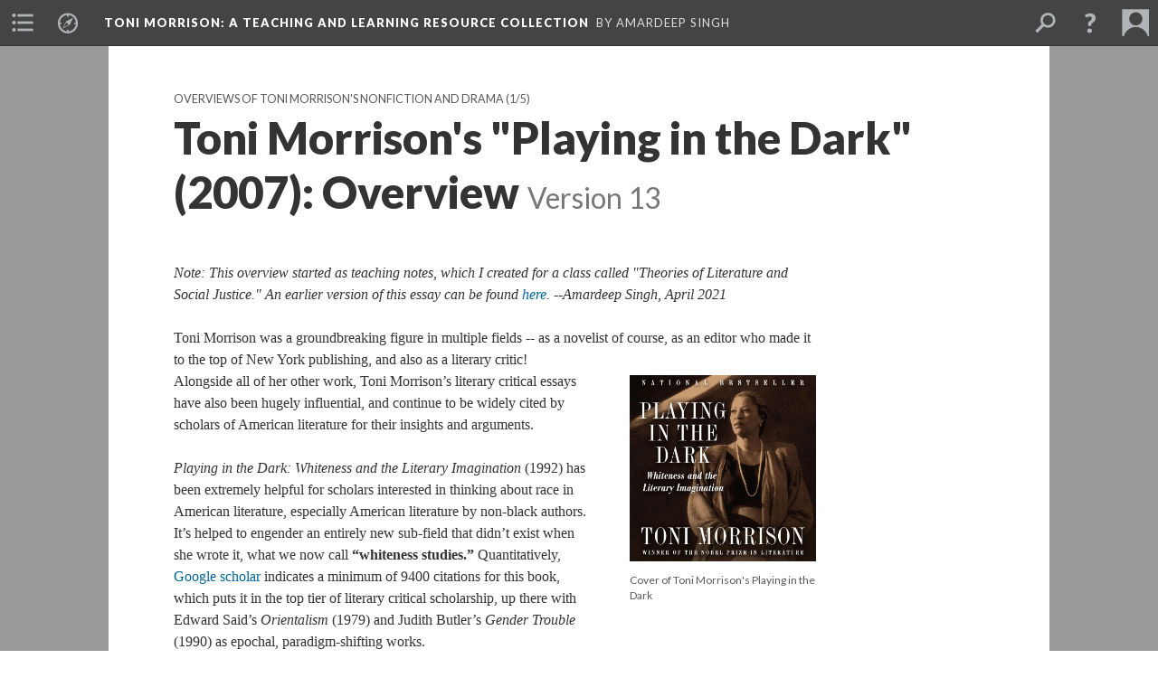

--- FILE ---
content_type: text/html; charset=UTF-8
request_url: https://scalar.lehigh.edu/toni-morrison/toni-morrisons-playing-in-the-dark-a-detailed-overview.13
body_size: 15631
content:
<?xml version="1.0" encoding="UTF-8"?>
<!DOCTYPE html>
<html xml:lang="en" lang="en"
	xmlns:rdf="http://www.w3.org/1999/02/22-rdf-syntax-ns#"
	xmlns:rdfs="http://www.w3.org/2000/01/rdf-schema#"
	xmlns:dc="http://purl.org/dc/elements/1.1/"
	xmlns:dcterms="http://purl.org/dc/terms/"
	xmlns:ctag="http://commontag.org/ns#"
	xmlns:art="http://simile.mit.edu/2003/10/ontologies/artstor#"
	xmlns:sioc="http://rdfs.org/sioc/ns#"
	xmlns:sioctypes="http://rdfs.org/sioc/types#"
	xmlns:foaf="http://xmlns.com/foaf/0.1/"
	xmlns:owl="http://www.w3.org/2002/07/owl#"
	xmlns:ov="http://open.vocab.org/terms/"
	xmlns:oac="http://www.openannotation.org/ns/"
	xmlns:scalar="http://scalar.usc.edu/2012/01/scalar-ns#"
	xmlns:shoah="http://tempuri.org/"
	xmlns:prov="http://www.w3.org/ns/prov#"
	xmlns:exif="http://ns.adobe.com/exif/1.0/"
	xmlns:iptc="http://ns.exiftool.ca/IPTC/IPTC/1.0/"
	xmlns:bibo="http://purl.org/ontology/bibo/"
	xmlns:id3="http://id3.org/id3v2.4.0#"
	xmlns:gpano="http://ns.google.com/photos/1.0/panorama/"
>
<head>
<title>Toni Morrison's "Playing in the Dark" (2007): Overview</title>
<base href="https://scalar.lehigh.edu/toni-morrison/toni-morrisons-playing-in-the-dark-a-detailed-overview.13" />
<meta name="description" content="" />
<meta name="viewport" content="initial-scale=1, maximum-scale=1" />
<meta http-equiv="Content-Type" content="text/html; charset=UTF-8" />
<meta property="og:title" content="Toni Morrison: Toni Morrison&#039;s &quot;Playing in the Dark&quot; (2007): Overview" />
<meta property="og:site_name" content="Toni Morrison: A Teaching and Learning Resource Collection" />
<meta property="og:url" content="https://scalar.lehigh.edu/toni-morrison/toni-morrisons-playing-in-the-dark-a-detailed-overview" />
<meta property="og:description" content="Note: This overview started as teaching notes, which I created for a class called &amp;quot;Theories of Literature and Social Justice.&amp;quot; An earlier version of this essay can be found here. --Amardeep Singh, April 2021Toni ..." />
<meta property="og:image" content="https://scalar.lehigh.edu/toni-morrison/media/Playing%20in%20the%20dark.jpeg" />
<meta property="og:type" content="article" />
<link rel="canonical" href="https://scalar.lehigh.edu/toni-morrison/toni-morrisons-playing-in-the-dark-a-detailed-overview" />
<link rel="shortcut icon" href="https://scalar.lehigh.edu/system/application/views/arbors/html5_RDFa/favicon_16.gif" />
<link rel="apple-touch-icon" href="https://scalar.lehigh.edu/system/application/views/arbors/html5_RDFa/favicon_114.jpg" />
<link id="urn" rel="scalar:urn" href="urn:scalar:version:27061" />
<link id="view" href="plain" />
<link id="default_view" href="plain" />
<link id="primary_role" rel="scalar:primary_role" href="http://scalar.usc.edu/2012/01/scalar-ns#Composite" />
<link id="scalar_version" href="2.6.9
" />
<link id="book_id" href="203" />
<link id="parent" href="https://scalar.lehigh.edu/toni-morrison/" />
<link id="approot" href="https://scalar.lehigh.edu/system/application/" />
<link id="flowplayer_key" href="" />
<link id="soundcloud_id" href="" />
<link id="recaptcha2_site_key" href="6LfCABATAAAAAOsRajTRKynubzeWeb8Q_xyWgaEM" />
<link id="recaptcha_public_key" href="" />
<link id="google_maps_key" href="AIzaSyBu3q-qkMRJk0J3pRdmC6S8fQPvDhE5TxU" />
<link id="harvard_art_museums_key" href="" />
<link id="CI_elapsed_time" href="0.3576" />
<link type="text/css" rel="stylesheet" href="https://scalar.lehigh.edu/system/application/views/melons/cantaloupe/css/reset.css" />
<link type="text/css" rel="stylesheet" href="https://scalar.lehigh.edu/system/application/views/melons/cantaloupe/css/bootstrap.min.css" />
<link type="text/css" rel="stylesheet" href="https://scalar.lehigh.edu/system/application/views/melons/cantaloupe/css/bootstrap-accessibility.css" />
<link type="text/css" rel="stylesheet" href="https://scalar.lehigh.edu/system/application/views/melons/cantaloupe/../../widgets/mediaelement/css/annotorious.css" />
<link type="text/css" rel="stylesheet" href="https://scalar.lehigh.edu/system/application/views/melons/cantaloupe/../../widgets/mediaelement/mediaelement.css" />
<link type="text/css" rel="stylesheet" href="https://scalar.lehigh.edu/system/application/views/melons/cantaloupe/css/common.css" />
<link type="text/css" rel="stylesheet" href="https://scalar.lehigh.edu/system/application/views/melons/cantaloupe/css/scalarvis.css" />
<link type="text/css" rel="stylesheet" href="https://scalar.lehigh.edu/system/application/views/melons/cantaloupe/css/header.css" />
<link type="text/css" rel="stylesheet" href="https://scalar.lehigh.edu/system/application/views/melons/cantaloupe/css/widgets.css" />
<link type="text/css" rel="stylesheet" href="https://scalar.lehigh.edu/system/application/views/melons/cantaloupe/css/responsive.css" />
<link type="text/css" rel="stylesheet" href="https://scalar.lehigh.edu/system/application/views/melons/cantaloupe/css/timeline.css" />
<link type="text/css" rel="stylesheet" href="https://scalar.lehigh.edu/system/application/views/melons/cantaloupe/css/timeline.theme.scalar.css" />
<link type="text/css" rel="stylesheet" href="https://scalar.lehigh.edu/system/application/views/melons/cantaloupe/css/screen_print.css" media="screen,print" />
<script type="text/javascript" src="https://scalar.lehigh.edu/system/application/views/arbors/html5_RDFa/js/jquery-3.4.1.min.js"></script>
<script type="text/javascript" src="https://www.google.com/recaptcha/api.js?render=explicit"></script>
<script type="text/javascript" src="https://scalar.lehigh.edu/system/application/views/melons/cantaloupe/js/bootstrap.min.js"></script>
<script type="text/javascript" src="https://scalar.lehigh.edu/system/application/views/melons/cantaloupe/js/jquery.bootstrap-modal.js"></script>
<script type="text/javascript" src="https://scalar.lehigh.edu/system/application/views/melons/cantaloupe/js/jquery.bootstrap-accessibility.js"></script>
<script type="text/javascript" src="https://scalar.lehigh.edu/system/application/views/melons/cantaloupe/js/main.js"></script>
<script type="text/javascript" src="https://scalar.lehigh.edu/system/application/views/melons/cantaloupe/js/jquery.dotdotdot.js"></script>
<script type="text/javascript" src="https://scalar.lehigh.edu/system/application/views/melons/cantaloupe/js/jquery.scrollTo.min.js"></script>
<script type="text/javascript" src="https://scalar.lehigh.edu/system/application/views/melons/cantaloupe/js/scalarheader.jquery.js"></script>
<script type="text/javascript" src="https://scalar.lehigh.edu/system/application/views/melons/cantaloupe/js/scalarpage.jquery.js"></script>
<script type="text/javascript" src="https://scalar.lehigh.edu/system/application/views/melons/cantaloupe/js/scalarmedia.jquery.js"></script>
<script type="text/javascript" src="https://scalar.lehigh.edu/system/application/views/melons/cantaloupe/js/scalarmediadetails.jquery.js"></script>
<script type="text/javascript" src="https://scalar.lehigh.edu/system/application/views/melons/cantaloupe/js/scalarindex.jquery.js"></script>
<script type="text/javascript" src="https://scalar.lehigh.edu/system/application/views/melons/cantaloupe/js/scalarhelp.jquery.js"></script>
<script type="text/javascript" src="https://scalar.lehigh.edu/system/application/views/melons/cantaloupe/js/scalarcomments.jquery.js"></script>
<script type="text/javascript" src="https://scalar.lehigh.edu/system/application/views/melons/cantaloupe/js/scalarsearch.jquery.js"></script>
<script type="text/javascript" src="https://scalar.lehigh.edu/system/application/views/melons/cantaloupe/js/scalarvisualizations.jquery.js"></script>
<script type="text/javascript" src="https://scalar.lehigh.edu/system/application/views/melons/cantaloupe/js/scalarstructuredgallery.jquery.js"></script>
<script type="text/javascript" src="https://scalar.lehigh.edu/system/application/views/melons/cantaloupe/js/scalarwidgets.jquery.js"></script>
<script type="text/javascript" src="https://scalar.lehigh.edu/system/application/views/melons/cantaloupe/js/scalarlenses.jquery.js"></script>
<script type="text/javascript" src="https://scalar.lehigh.edu/system/application/views/melons/cantaloupe/js/jquery.tabbing.js"></script>
<script>
$.getScript("https://www.googletagmanager.com/gtag/js?id=G-YSBF5Y4NDC", function() {
  window.dataLayer = window.dataLayer || [];
  function gtag(){dataLayer.push(arguments);}
  gtag('js', new Date());
  gtag('config', 'G-YSBF5Y4NDC');
});

</script>
</head>
<body class="primary_role_composite">

<article role="main">
	<header>
		<noscript><div class="error notice-js-required"><p>This site requires Javascript to be turned on. Please <a href="http://www.btny.purdue.edu/enablejavascript.html">enable Javascript</a> and reload the page.</p></div></noscript>
		<!-- Book -->
		<span resource="https://scalar.lehigh.edu/toni-morrison" typeof="scalar:Book">
			<span property="dcterms:title" content="Toni Morrison"><a id="book-title" href="https://scalar.lehigh.edu/toni-morrison/index">Toni Morrison<span class="subtitle">: A Teaching and Learning Resource Collection</span></a></span>
			<a class="metadata" tabindex="-1" inert rel="dcterms:hasPart" href="https://scalar.lehigh.edu/toni-morrison/toni-morrisons-playing-in-the-dark-a-detailed-overview"></a>
			<a class="metadata" tabindex="-1" inert rel="dcterms:tableOfContents" href="https://scalar.lehigh.edu/toni-morrison/toc"></a>
			<a class="metadata" tabindex="-1" inert rel="sioc:has_owner" href="https://scalar.lehigh.edu/toni-morrison/users/48#index=0&role=author&listed=1"></a>
		</span>
		<span inert resource="https://scalar.lehigh.edu/toni-morrison/toc" typeof="scalar:Page">
			<span class="metadata" property="dcterms:title">Main Menu</span>
			<a class="metadata" tabindex="-1" rel="dcterms:references" href="https://scalar.lehigh.edu/toni-morrison/overviews-of-toni-morrisons-fiction#index=1"></a>
			<a class="metadata" tabindex="-1" rel="dcterms:references" href="https://scalar.lehigh.edu/toni-morrison/overviews-of-toni-morrisons-nonfiction-and-drama#index=2"></a>
			<a class="metadata" tabindex="-1" rel="dcterms:references" href="https://scalar.lehigh.edu/toni-morrison/reception-histories#index=3"></a>
			<a class="metadata" tabindex="-1" rel="dcterms:references" href="https://scalar.lehigh.edu/toni-morrison/toni-morrison-critical-overviews#index=4"></a>
			<a class="metadata" tabindex="-1" rel="dcterms:references" href="https://scalar.lehigh.edu/toni-morrison/toni-morrison-biographical-note#index=5"></a>
			<a class="metadata" tabindex="-1" rel="dcterms:references" href="https://scalar.lehigh.edu/toni-morrison/morrison-and-oprahs-book-club-an-introduction#index=6"></a>
			<a class="metadata" tabindex="-1" rel="dcterms:references" href="https://scalar.lehigh.edu/toni-morrison/maps-and-data#index=7"></a>
		</span>
		<span inert resource="https://scalar.lehigh.edu/toni-morrison/overviews-of-toni-morrisons-fiction" typeof="scalar:Composite">
			<a class="metadata" tabindex="-1" rel="dcterms:hasVersion" href="https://scalar.lehigh.edu/toni-morrison/overviews-of-toni-morrisons-fiction.7"></a>
			<a class="metadata" tabindex="-1" rel="dcterms:isPartOf" href="https://scalar.lehigh.edu/toni-morrison"></a>
		</span>
		<span inert resource="https://scalar.lehigh.edu/toni-morrison/overviews-of-toni-morrisons-fiction.7" typeof="scalar:Version">
			<span class="metadata" property="dcterms:title">Overviews of Toni Morrison's Fiction</span>
			<span class="metadata" property="dcterms:description">Overviews of Toni Morrison's Eleven published novels</span>
			<a class="metadata" tabindex="-1" rel="dcterms:isVersionOf" href="https://scalar.lehigh.edu/toni-morrison/overviews-of-toni-morrisons-fiction"></a>
		</span>
		<span inert resource="https://scalar.lehigh.edu/toni-morrison/overviews-of-toni-morrisons-nonfiction-and-drama" typeof="scalar:Composite">
			<a class="metadata" tabindex="-1" rel="dcterms:hasVersion" href="https://scalar.lehigh.edu/toni-morrison/overviews-of-toni-morrisons-nonfiction-and-drama.6"></a>
			<a class="metadata" tabindex="-1" rel="dcterms:isPartOf" href="https://scalar.lehigh.edu/toni-morrison"></a>
		</span>
		<span inert resource="https://scalar.lehigh.edu/toni-morrison/overviews-of-toni-morrisons-nonfiction-and-drama.6" typeof="scalar:Version">
			<span class="metadata" property="dcterms:title">Overviews of Toni Morrison's Nonfiction and Drama</span>
			<span class="metadata" property="dcterms:description"></span>
			<a class="metadata" tabindex="-1" rel="dcterms:isVersionOf" href="https://scalar.lehigh.edu/toni-morrison/overviews-of-toni-morrisons-nonfiction-and-drama"></a>
		</span>
		<span inert resource="https://scalar.lehigh.edu/toni-morrison/reception-histories" typeof="scalar:Composite">
			<a class="metadata" tabindex="-1" rel="dcterms:hasVersion" href="https://scalar.lehigh.edu/toni-morrison/reception-histories.5"></a>
			<a class="metadata" tabindex="-1" rel="dcterms:isPartOf" href="https://scalar.lehigh.edu/toni-morrison"></a>
		</span>
		<span inert resource="https://scalar.lehigh.edu/toni-morrison/reception-histories.5" typeof="scalar:Version">
			<span class="metadata" property="dcterms:title">Reception Histories</span>
			<span class="metadata" property="dcterms:description">Reception Histories: Toni Morrison's fiction</span>
			<a class="metadata" tabindex="-1" rel="dcterms:isVersionOf" href="https://scalar.lehigh.edu/toni-morrison/reception-histories"></a>
		</span>
		<span inert resource="https://scalar.lehigh.edu/toni-morrison/toni-morrison-critical-overviews" typeof="scalar:Composite">
			<a class="metadata" tabindex="-1" rel="dcterms:hasVersion" href="https://scalar.lehigh.edu/toni-morrison/toni-morrison-critical-overviews.9"></a>
			<a class="metadata" tabindex="-1" rel="dcterms:isPartOf" href="https://scalar.lehigh.edu/toni-morrison"></a>
		</span>
		<span inert resource="https://scalar.lehigh.edu/toni-morrison/toni-morrison-critical-overviews.9" typeof="scalar:Version">
			<span class="metadata" property="dcterms:title">Toni Morrison: Critical Overviews</span>
			<span class="metadata" property="dcterms:description"></span>
			<a class="metadata" tabindex="-1" rel="dcterms:isVersionOf" href="https://scalar.lehigh.edu/toni-morrison/toni-morrison-critical-overviews"></a>
		</span>
		<span inert resource="https://scalar.lehigh.edu/toni-morrison/toni-morrison-biographical-note" typeof="scalar:Composite">
			<a class="metadata" tabindex="-1" rel="dcterms:hasVersion" href="https://scalar.lehigh.edu/toni-morrison/toni-morrison-biographical-note.20"></a>
			<a class="metadata" tabindex="-1" rel="dcterms:isPartOf" href="https://scalar.lehigh.edu/toni-morrison"></a>
		</span>
		<span inert resource="https://scalar.lehigh.edu/toni-morrison/toni-morrison-biographical-note.20" typeof="scalar:Version">
			<span class="metadata" property="dcterms:title">Toni Morrison: Biographical Note</span>
			<span class="metadata" property="dcterms:description">Biographical Overview of Toni Morrison's Life and Career</span>
			<a class="metadata" tabindex="-1" rel="dcterms:isVersionOf" href="https://scalar.lehigh.edu/toni-morrison/toni-morrison-biographical-note"></a>
		</span>
		<span inert resource="https://scalar.lehigh.edu/toni-morrison/morrison-and-oprahs-book-club-an-introduction" typeof="scalar:Composite">
			<a class="metadata" tabindex="-1" rel="dcterms:hasVersion" href="https://scalar.lehigh.edu/toni-morrison/morrison-and-oprahs-book-club-an-introduction.5"></a>
			<a class="metadata" tabindex="-1" rel="dcterms:isPartOf" href="https://scalar.lehigh.edu/toni-morrison"></a>
		</span>
		<span inert resource="https://scalar.lehigh.edu/toni-morrison/morrison-and-oprahs-book-club-an-introduction.5" typeof="scalar:Version">
			<span class="metadata" property="dcterms:title">Who Gets to be the 'Great American Writer'? Toni Morrison and Oprah's Book Club</span>
			<span class="metadata" property="dcterms:description"></span>
			<a class="metadata" tabindex="-1" rel="dcterms:isVersionOf" href="https://scalar.lehigh.edu/toni-morrison/morrison-and-oprahs-book-club-an-introduction"></a>
		</span>
		<span inert resource="https://scalar.lehigh.edu/toni-morrison/maps-and-data" typeof="scalar:Composite">
			<a class="metadata" tabindex="-1" rel="dcterms:hasVersion" href="https://scalar.lehigh.edu/toni-morrison/maps-and-data.7"></a>
			<a class="metadata" tabindex="-1" rel="dcterms:isPartOf" href="https://scalar.lehigh.edu/toni-morrison"></a>
		</span>
		<span inert resource="https://scalar.lehigh.edu/toni-morrison/maps-and-data.7" typeof="scalar:Version">
			<span class="metadata" property="dcterms:title">Maps and Data</span>
			<span class="metadata" property="dcterms:description">A Path Pointing to Maps and Data Related to Toni Morrison's Writings</span>
			<a class="metadata" tabindex="-1" rel="dcterms:isVersionOf" href="https://scalar.lehigh.edu/toni-morrison/maps-and-data"></a>
		</span>
		<span resource="https://scalar.lehigh.edu/toni-morrison/users/48" typeof="foaf:Person">
			<span class="metadata" aria-hidden="true" property="foaf:name">Amardeep Singh</span>
			<a class="metadata" tabindex="-1" aria-hidden="true" rel="foaf:homepage" href="http://www.electrostani.com"></a>
			<span class="metadata" aria-hidden="true" property="foaf:mbox_sha1sum">c185e79df2fca428277052b90841c4aba30044e1</span>
		</span>
		<!-- Page -->
		<h1 property="dcterms:title">Toni Morrison's "Playing in the Dark" (2007): Overview</h1>
		<span resource="https://scalar.lehigh.edu/toni-morrison/toni-morrisons-playing-in-the-dark-a-detailed-overview" typeof="scalar:Composite">
			<a class="metadata" tabindex="-1" inert rel="dcterms:hasVersion" href="https://scalar.lehigh.edu/toni-morrison/toni-morrisons-playing-in-the-dark-a-detailed-overview.13"></a>
			<a class="metadata" tabindex="-1" inert rel="dcterms:isPartOf" href="https://scalar.lehigh.edu/toni-morrison"></a>
			<span class="metadata" aria-hidden="true" property="scalar:isLive">1</span>
			<a class="metadata" tabindex="-1" aria-hidden="true" rel="prov:wasAttributedTo" href="https://scalar.lehigh.edu/toni-morrison/users/48"></a>
			<span class="metadata" aria-hidden="true" property="dcterms:created">2021-04-08T10:03:29+00:00</span>
			<a class="metadata" tabindex="-1" aria-hidden="true" rel="scalar:urn" href="urn:scalar:content:6470"></a>
		</span>
		<span resource="https://scalar.lehigh.edu/toni-morrison/users/48" typeof="foaf:Person">
			<span class="metadata" aria-hidden="true" property="foaf:name">Amardeep Singh</span>
			<a class="metadata" tabindex="-1" aria-hidden="true" rel="foaf:homepage" href="http://www.electrostani.com"></a>
			<span class="metadata" aria-hidden="true" property="foaf:mbox_sha1sum">c185e79df2fca428277052b90841c4aba30044e1</span>
		</span>
		<span class="metadata" inert id="book-id">203</span>
		<a class="metadata" tabindex="-1" inert rel="dcterms:isVersionOf" href="https://scalar.lehigh.edu/toni-morrison/toni-morrisons-playing-in-the-dark-a-detailed-overview"></a>
		<span class="metadata" aria-hidden="true" property="ov:versionnumber">13</span>
		<span class="metadata" aria-hidden="true" property="scalar:defaultView">plain</span>
		<a class="metadata" tabindex="-1" aria-hidden="true" rel="prov:wasAttributedTo" href="https://scalar.lehigh.edu/toni-morrison/users/48"></a>
		<span class="metadata" aria-hidden="true" property="dcterms:created">2022-10-13T10:04:12+00:00</span>
		<a class="metadata" tabindex="-1" aria-hidden="true" rel="scalar:urn" href="urn:scalar:version:27061"></a>
		<span resource="https://scalar.lehigh.edu/toni-morrison/users/48" typeof="foaf:Person">
			<span class="metadata" aria-hidden="true" property="foaf:name">Amardeep Singh</span>
			<a class="metadata" tabindex="-1" aria-hidden="true" rel="foaf:homepage" href="http://www.electrostani.com"></a>
			<span class="metadata" aria-hidden="true" property="foaf:mbox_sha1sum">c185e79df2fca428277052b90841c4aba30044e1</span>
		</span>
	</header>
	<span property="sioc:content"><meta charset="utf-8" /><p dir="ltr"><em>Note: This overview started as teaching notes, which I created for a class called &quot;Theories of Literature and Social Justice.&quot; An earlier version of this essay can be found <a href="http://www.electrostani.com/2018/02/a-dream-of-whiteness-toni-morrisons.html">here</a>. --Amardeep Singh, April 2021</em><br /><br />Toni Morrison was&nbsp;a groundbreaking figure in multiple fields -- as a novelist of course, as&nbsp;an editor who made it to the top of New York publishing, and&nbsp;also as a literary critic! <a data-size="small" data-align="right" data-caption="description" data-annotations="" class="inline wrap" resource="media/playing-in-the-dark-cover" name="scalar-inline-media" href="https://scalar.lehigh.edu/toni-morrison/media/Playing in the dark.jpeg"></a>Alongside all of her other work, Toni Morrison&rsquo;s literary critical essays have also been hugely influential, and continue to be widely cited by scholars of American literature for their insights and arguments.&nbsp;</p><p dir="ltr"><em>Playing in the Dark: Whiteness and the Literary Imagination </em>(1992) has been extremely helpful for scholars interested in thinking about race in American literature, especially American literature by non-black authors. It&rsquo;s helped to engender an entirely new sub-field that didn&rsquo;t exist when she wrote it, what we now call <strong>&ldquo;whiteness studies.&rdquo;</strong> Quantitatively, <a href="https://scholar.google.com/scholar?cites=4761349428453310138&amp;as_sdt=5,39&amp;sciodt=0,39&amp;hl=en">Google scholar</a> indicates a minimum of 9400 citations for this book, which puts it in the top tier of literary critical scholarship, up there with Edward Said&rsquo;s <em>Orientalism </em>(1979) and Judith Butler&rsquo;s <em>Gender Trouble </em>(1990) as epochal, paradigm-shifting works.&nbsp;</p><p dir="ltr">&nbsp;The argument is actually fairly simple. Here it is in my own words: Morrison argues that the figure of Blackness in &quot;mainstream&quot; American literature plays a decisive role in shaping&nbsp;American culture, as described and documented in literary narrative. If what we understand as distinctively American culture is partly about the the invention of a new, individualized man -- the autonomous figure in Emerson and Thoreau&rsquo;s writings -- Morrison wants us to remember that that new man is specifically a white man, defining himself in opposition to non-white others. In her various readings, Morrison sees Blackness manifested first in the presence of individual Black characters, some of whom might seem marginal on first glance, but also in a more generalized &quot;Africanism&quot; that points to the legacy of the transatlantic slave trade and the institutionalized racism that accompanied it and followed it.&nbsp;<br /><br />To put it quite simply, the idealized image of American individualism is an image of <em>whiteness </em>that has been built on the exclusion of <em>blackness</em>.&nbsp;&nbsp;</p><p dir="ltr">For many American literary critics, this was a controversial claim when Morrison made it, in 1992. There has been a powerful resistance to emphasizing the centrality of race or racism in American literary criticism. Earlier generations of literary critics tended to suggest that despite the obvious importance of slavery in American history, the major figures in canonical American literature -- figures like <strong>Hawthorne, Poe, Melville, Whitman, Emerson, Thoreau, Edith Wharton, Wharton, Henry James, T.S. Eliot, Willa Cather</strong> -- seemed to have fairly little interest in race, and rarely mentioned it. Moreover, despite the acknowledged existence of Black people, indigenous Americans, and immigrants, the narratives composed by writers like Poe and Melville have been understood by mainstream literary critics as essentially &quot;raceless&quot; and &quot;universal.&quot; Morrison wants to rebut both of these claims, first by pointing us to a sampling of passages and moments in the works of canonical white authors where race turns out to be very important. And second, the idea that these representations exist outside of race is a power move by the literary establishment for its own ends, by no means something we have to accept as simply and categorically &ldquo;true.&rdquo;&nbsp;</p><p dir="ltr">For Morrison, and for the generations of critics who have worked on these questions since this book was published, white Americanness is not simply a universal. Whiteness is something that can and should be be named and studied. (This admittedly makes some people uncomfortable. <em>But remember: when we talk about whiteness, we are not talking about white individuals, we&rsquo;re talking about whiteness as an analytical category</em>.) Second, whiteness is always, always <em>relational </em>-- which is to say, it is defined in relation to non-white others. This emphasis on relationality isn&rsquo;t likely to be a huge surprise to&nbsp;many people of color; they&rsquo;ve always understood their identities to be defined in relation to a mainstream American identity that is always presumed to be white.&nbsp;</p><p dir="ltr">&nbsp;------------------</p><p dir="ltr">&nbsp;Let&rsquo;s get deeper into the book itself.&nbsp;</p><p dir="ltr">&nbsp;First off, Morrison mentions jazz at the very beginning of the book, with reference to a passage in Marie Cardinal&rsquo;s novel <em>The Words to Say It</em>. There, the music of Louis Armstrong precipitates a psychic crisis in the narrator: &ldquo;Gripped by panic at the idea of dying there in the middle of spasms, stomping feet, and the crowd howling, I ran into the street like someone possessed.&rdquo; Toni Morrison goes on to provide a series of remarkably compelling readings of as she puts it, <em>&ldquo;the way black people ignite critical moments of discovery or change or emphasis in literature not written by them.&rdquo;</em></p><blockquote><p dir="ltr">What Africanism became for, and how it functioned in, the literary imagination is of paramount&nbsp;interest because it may be possible to discover, through a close look at literary &lsquo;blackness,&rsquo; the nature--even the cause--of literary &lsquo;whiteness.&rsquo; (Morrison, 9)</p></blockquote>&nbsp;<p dir="ltr">The kind of reading method Morrison employs in her book is what some critics would call dialectical reading (Edward Said would describe it, using musical terminology as &ldquo;contrapuntal.&rdquo;) <em>She sees Whiteness and Blackness as intertwined, as producing each other, in American life</em><strong>.</strong> Whiteness is a dominant, but it depends upon its subordinate to give it shape, even though it also aims to relegate its other to a position of marginality and partial erasure. Sometimes the marginalization is direct and obvious (as she shows happening in Hemingway&rsquo;s <em>To Have and Have Not</em>: the Black character on the boat to whom Hemingway refuses to grant agency). At other times, the connection is more associative -- requiring the critic to fill in gaps left by authors whose failure to grant full subjectivity to their Black characters is symptomatic (a great example of this more associative reading method might be with Morrison&rsquo;s account of Willa Cather&rsquo;s <em>Sapphira and the Slave Girl</em>).</p><p dir="ltr">&nbsp;Later in the Preface, she writes:&nbsp;</p><blockquote><p dir="ltr">The principal reason these matters loom large for me is that I do not have quite the same access to these traditionally useful constructs of blackness. Neither blackness nor &lsquo;people of color&rsquo; stimulates in me notions of excessive, limitless love, anarchy, or routine dread. I cannot rely on these metaphorical shortcuts because I am a black writer struggling with and through a language that can powerfully evoke and enforce hidden signs of racial superiority, cultural hegemony, and dismissive &lsquo;othering&rsquo; of people and language which are by no means marginal or already and completely known and knowable in my work. My vulnerability would lie in romanticizing blackness rather than demonizing it; vilifying whiteness rather than reifying it. The kind of work I have always wanted to do requires me to learn how to maneuver ways to free up the language from its sometimes sinister, frequently lazy, almost always predictable employment of racially informed and determined chains.<strong> </strong>(Preface, x-xi)</p><p dir="ltr">&nbsp;</p></blockquote><p dir="ltr">Here, Morrison is writing herself into the story. She sees the ways white writers use blackness as tending towards &ldquo;metaphorical shortcuts&rdquo; rather than substantive engagements, as in effect providing a useful set of tropes for those writers rather than a serious point of exploration. I&rsquo;m also interested in the point where she acknowledges that the danger for a Black writer might lie in &ldquo;romanticizing Blackness&rdquo;; here I think she must be referring to what in the 1970s and 80s was called Afrocentric or Black nationalist thinking, and she&rsquo;s clearly distancing herself from that approach as well. Finally, it&rsquo;s telling that she always brings it back to language, and she maintains what seems like considerable humility in her engagements on that front.&nbsp;</p><p dir="ltr">A final passage from the Preface we might want to consider:&nbsp;</p><blockquote><p dir="ltr">For reasons that should not need explanation here, until very recently, and regardless of the race of the author, the readers of virtually all of American fiction have been positioned as white. I am interested to know what that assumption has meant to the literary imagination. When does racial &lsquo;unconsciousness&rsquo; or awareness of race enrich interpretive language, and when does it impoverish it? What does positing one&rsquo;s writerly self, in the wholly racialized society that is the United States, as unraced and all others as raced entail? What happens to the writerly imagination of a black author who is at some level always conscious of representing one&rsquo;s own race to, or in spite of, a race of readers that understands itself to be &lsquo;universal&rsquo; or race-free? <strong>In other words, how is &lsquo;literary whiteness&rsquo; and &lsquo;literary blackness&rsquo; made, and what is the consequence of that construction?</strong> [...] Living in a nation of people who decided that their world view would combine agendas for individual freedom and mechanisms for devastating racial oppression presents a singular landscape for a writer. (Preface, xii-xiii)</p><p dir="ltr">&nbsp;</p></blockquote><p dir="ltr">Here, Morrison&nbsp;aims to put forward the centrality of race as a topic, and suggest that all of us are implicated in it -- that the construction of an &ldquo;unraced&rdquo; reader is a deliberate act. That unraced subject was in fact, she states, &ldquo;presumed to be white.&rdquo; Morrison is asking what the consequences might be of, as it were, erasing race, but she is also clearly gesturing towards how we might reinsert it. It might be a little uncomfortable at first to say that Melville and Emerson were <em>white</em> American writers interested in<em> whiteness&nbsp;</em>(and sometimes Blackness), but it is more honest and also potentially more inclusive to do so.&nbsp;&nbsp;</p><p dir="ltr">Another key foundational passage from section 1, &ldquo;Black matters&rdquo;:&nbsp;&nbsp;</p><blockquote><p dir="ltr">For some time now I have been thinking about the validity or vulnerability of a certain set of assumption conventionally accepted among literary historians and critics and circulated as &lsquo;knowledge.&rsquo; This knowledge holds that traditional, canonical American literature is free of, uninformed, and unshaped by the four hundred-year-old presence of, first Africans and then African-Americans in the United States. It assumes that this presence--which shaped the body politic, the Constitution, and the entire history of the culture--has had no significant place or consequence in the origin and development of that culture&rsquo;s literature. Moreover, such knowledge assumes that the characteristics of our national literature emanate from a particular &lsquo;Americanness&rsquo; that is separate from and unaccountable to this presence. [...] <strong>The contemplation of this black presence is central to any understanding of our national literature and should not be permitted to hover at the margins of the literary imagination. (</strong>4-5)</p><p dir="ltr">&nbsp;</p></blockquote><p dir="ltr">This passage does two things that seem important to underline. First is the way Morrison is frontally challenging a way of thinking that had been accepted as uncontroversially true -- a mode of &ldquo;factual&rdquo; knowledge about American literature rather than a constructed argument. What she&rsquo;s saying in this book would require some people to realize that a good deal of&nbsp;what they had previously thought and said about American authors and American national culture was much more open to challenge than they had probably expected. Second, she&rsquo;s helping to introduce the idea of the <strong>&ldquo;Africanist&nbsp;presence&quot;</strong>&nbsp;she will be referring to throughout the book. She&rsquo;s clearly interested in the Africanist presence as being both<strong> African</strong> (especially in the early literature, when many enslaved Black people were either recently brought over from Africa or recently descended from Africans) and eventually in its emergence as <strong>African American</strong>.&nbsp;</p><p dir="ltr">She continues to unpack &ldquo;American Africanism&rdquo; on pages 6 and 7. Here is a bit more on the &ldquo;Africanism&rdquo; mentioned above:&nbsp;</p><blockquote><p dir="ltr">&nbsp;I am using the term &lsquo;<strong>Africanism</strong>&rsquo; not to suggest the larger body of knowledge on Africa that the philosopher Valentin Mudimbe means by the term &lsquo;Africanism,&rsquo; nor to suggest the varieties and complexities of African people and their descendants who have inhabited this country. Rather I use it as a term for the denotative and connotative blackness that African peoples have come to signify, as well as the entire range of views, assumptions, readings, and misreadings that accompany Eurocentric learning about these people. (6-7)</p></blockquote><p dir="ltr">It&rsquo;s safe to say that in many cases, when Morrison uses the term &lsquo;Africanism&rsquo; she means it as synonymous with &lsquo;Black&rsquo;. I do think she&rsquo;s interested in the ways there are residual echoes and reverberations of African culture and expressive language that have remained with Black folks in the U.S. long after knowledge of African languages disappeared. Some of her novels show us this -- it&rsquo;s in the connection of ancestor Solomon to Africa in <em>Song of Solomon</em>, or Sethe&rsquo;s mother and &lsquo;Nan&rsquo; in <em>Beloved</em>, who are shown speaking another language at the beginning of the novel -- it seems like they&rsquo;ve been recently transported to the U.S. (See our overviews of these novels <a href="overviews-of-toni-morrisons-fiction">here</a>.)&nbsp;</p><p dir="ltr">&nbsp;Another important passage: the subject of the dream is the dreamer:</p><blockquote><p dir="ltr">How does literary utterance arrange itself when it tries to imagine an Africanist other? What are the signs, the codes, the literary strategies designed to accommodate this encounter? What does the inclusion of Africans or African-Americans do to and for the work? As a reader my assumption had always been that nothing &ldquo;happens&rdquo;: Africans and their descendants were not, in any sense that matters, there; and when they were there, they were decorative&mdash;displays of the agile writer&rsquo;s technical expertise. I assumed that since the author was not black, the appearance of Africanist characters or narrative or idiom in a work could never be about anything other than the &ldquo;normal,&rdquo; unracialized, illusory white world that provided the fictional backdrop. Certainly no American text of the sort I am discussing was ever written for black people&mdash;no more than Uncle Tom&rsquo;s Cabin was written for Uncle Tom to read or be persuaded by. <strong>As a writer reading, I came to realize the obvious: the subject of the dream is the dreamer. The fabrication of an Africanist persona is reflexive; </strong>an extraordinary meditation on the self; a powerful exploration of the fears and desires that reside in the writerly conscious. It is an astonishing revelation of longing, of terror, of perplexity, of shame, of magnanimity. It requires hard work not to see this. (16-17)</p></blockquote><p dir="ltr">This is a huge breakthrough. In my words: when white writers write about Black people as marginal characters, Morrison isn&rsquo;t necessarily asking us to invert the paradigm and see those characters as somehow central or definitive (though sometimes they might be). Rather, the construction of racialized others in texts by white writers tells us something about the construction of whiteness in those texts: &quot;the subject of the dream is the dreamer.&quot;&nbsp;</p><p dir="ltr">I might also note that Morrison&rsquo;s move here is remarkably parallel to what <strong>Edward Said notes in </strong><em><strong>Orientalism</strong> </em>with respect to western conceptions of non-western cultures. When American writers construct a discourse of Africanism in their works, they are constructing an inverted mirror -- a fantasy of otherness. They are not, by and large, actually incorporating the actual voices and narratives of people of African descent. When British writers like H. Rider Haggard or Joseph Conrad dreamed of &ldquo;savages&rdquo; in sub-Saharan Africa, they were not seeing and hearing real African people; they were imagining an Other to themselves said more about their fantasies than it did to the ethnographic reality of the people they were ostensibly encountering along the Nile or the Congo. (See our introduction to key concepts in <em>Orientalism</em>&nbsp;<a href="https://www.lehigh.edu/~amsp/2004/09/introduction-to-edward-said.html">here</a>.)</p><p dir="ltr">&nbsp;-------------------</p><p dir="ltr">The next section of &ldquo;Black Matters&rdquo; deals with Willa Cather&rsquo;s <em>Sapphira and the Slave Girl</em>, which as Morrison acknowledges is not a novel of Cather&rsquo;s people tend to talk about much. Why and how does it fail? What is it about the story that&rsquo;s unsatisfying?&nbsp;</p><p dir="ltr">For Morrison, some of it at least is the way Cather can&rsquo;t come up with a realistic imagining of either of the major Black characters in the story, Nancy (the daughter) or Til (the mother). She&rsquo;s particularly blank on Til, whose maternal concern for her daughter who has disappeared is reduced to a single opportunity to ask a question about whether her daughter has made it safely to Canada. Morrison encapsulates her frustration with Cather&rsquo;s failure of imagination in the following paragraphs:&nbsp;<br />&nbsp;</p><blockquote><p dir="ltr">&nbsp;Rendered voiceless, a cipher, a perfect victim, Nancy runs the risk of losing the reader&rsquo;s interest. In a curious way, Sapphira&rsquo;s plotting, like Cather&rsquo;s plot, is without reference to the characters and exists solely for the ego-gratification of the slave mistress. This becomes obvious when we consider what would have been the consequences of a successful rape. Given the novel&rsquo;s own terms, there can be no grounds for Sapphira&rsquo;s thinking that Nancy can be &ldquo;ruined&rdquo; in the conventional sense. There is no question of marriage to Martin, to Colbert, to anybody. Then, too, why would such an assault move her slave girl outside her husband&rsquo;s interest? The probability is that it would secure it. If Mr. Colbert is tempted by Nancy the chaste, is there anything in slavocracy to make him disdain Nancy the unchaste?</p><p dir="ltr">Such a breakdown in the logic and machinery of plot construction implies the powerful impact race has on narrative&mdash;and on narrative strategy. Nancy is not only the victim of Sapphira&rsquo;s evil, whimsical scheming. She becomes the unconsulted, appropriated ground of Cather&rsquo;s inquiry into what is of paramount importance to the author:<strong> the reckless, unabated power of a white woman gathering identity unto herself from the wholly available and serviceable lives of Africanist others. </strong>This seems to me to provide the coordinates of an immensely important moral debate. (24-25)</p><p dir="ltr">&nbsp;</p></blockquote><p dir="ltr">The key parts for me are in bold above. I do think Morrison is seeing a slippage between the contrivances of Sapphira in the novel and the contrivances of the author: both are white women &ldquo;gathering identity unto [themselves] from the wholly available and serviceable lives of Africanist others.&rdquo;&nbsp;</p><p dir="ltr">&nbsp;-------------------</p><p dir="ltr"><strong>Section 2: &ldquo;Romancing the Shadow&rdquo;&nbsp;</strong></p><p dir="ltr">This section starts with an account of an<strong> Edgar Allen Poe story</strong>, <em>The Narrative of Arthur Gordon Pym</em>, where the death of an African in a stranded boat leads to the apparition of a giant white ghost. The particularities of the reading of this particular story might not be essential for us to grasp: Morrison quickly pivots to an account of early American literature more generally:&nbsp;</p><blockquote><p dir="ltr">Young America distinguished itself by, and understood itself to be, pressing toward a future of freedom, a kind of human dignity believed unprecedented in the world. A whole tradition of &ldquo;universal&rdquo; yearnings collapsed into that well-fondled phrase, &ldquo;the American Dream.&rdquo; Although this immigrant dream deserves the exhaustive scrutiny it has received in the scholarly disciplines and the arts, it is just as important to know what these people were rushing from as it is to know what they were hastening to. If the New World fed dreams, what was the Old World reality that whetted the appetite for them? And how did that reality caress and grip the shaping of a new one?</p><p dir="ltr">The flight from the Old World to the New is generally seen to be a flight from oppression and limitation to freedom and possibility. Although, in fact, the escape was sometimes an escape from license&mdash;from a society perceived to be unacceptably permissive, ungodly, and undisciplined&mdash;for those fleeing for reasons other than religious ones, constraint and limitation impelled the journey. All the Old World offered these immigrants was poverty, prison, social ostracism, and, not infrequently, death. There was of course a clerical, scholarly group of immigrants who came seeking the adventure possible in founding a colony for, rather than against, one or another mother country or fatherland. And of course there were the merchants, who came for the cash.</p><p dir="ltr">&nbsp;</p><p dir="ltr">Whatever the reasons, the attraction was of the &ldquo;clean slate&rdquo; variety, a once-in-a-lifetime opportunity not only to be born again but to be born again in new clothes, as it were. The new setting would provide new raiments of self. This second chance could even benefit from the mistakes of the first. In the New World there was the vision of a limitless future, made more gleaming by the constraint, dissatisfaction, and turmoil left behind. It was a promise genuinely promising. With luck and endurance one could discover freedom; find a way to make God&rsquo;s law manifest; or end up rich as a prince. The desire for freedom is preceded by oppression; a yearning for God&rsquo;s law is born of the detestation of human license and corruption; the glamor of riches is in thrall to poverty, hunger, and debt. (33-35)</p><p dir="ltr">&nbsp;</p></blockquote><p dir="ltr">There&rsquo;s nothing here that&rsquo;s very controversial -- these are claims that would be widely accepted as an uncontroversial account of the emergence of the &ldquo;American mind&rdquo; -- one of the key facets of American culture. Rugged individualism, egalitarianism, room for free thought and an unconventional orientation to society (i.e., the American tradition of freethinking non-conformism).&nbsp;</p><p dir="ltr">The example she gives of this in the subsequent pages, the story of William Dunbar as recounted in a book called <em>Voyagers to the West</em>, which turns out to be pretty jaw-dropping. Dunbar came from Scotland, immigrated to the early U.S., and maintained a plantation in Mississippi with a number of Black Caribbean slaves. When those slaves rebelled against his authority, he had them beaten -- brutally (four sets of 500 lashes). He was also known as an extremely learned man with thoughts on the new American democratic experiment, a member of the Philosophical society, well-respected by people like <strong>Thomas Jefferson</strong>.&nbsp;</p><p dir="ltr">&nbsp;For Morrison, there is no contradiction here: this is it. Here is her take on how this image of Dunbar seems to perfectly encapsulate the contradiction at the heart of the construction of (white) Americanness:&nbsp;</p><blockquote><p dir="ltr"><strong>I take this to be a succinct portrait of the process by which the American as new, white, and male was constituted.</strong> It is a formation with at =least four desirable consequences, all of which are referred to in Bailyn&rsquo;s summation of Dunbar&rsquo;s character and located in how Dunbar felt &ldquo;within himself.&rdquo; Let me repeat: &ldquo;a sense of authority and autonomy he had not known before, a force that flowed from his absolute control over the lives of others, he emerged a distinctive new man, a borderland gentleman, a man of property in a raw, half-savage world.&rdquo; A power, a sense of freedom, he had not known before. But what had he known before? Fine education, London sophistication, theological and scientific thought. None of these, one gathers, could provide him with the authority and autonomy that Mississippi planter life did. Also this sense is understood to be a force that flows, already present and ready to spill as a result of his &ldquo;absolute control over the lives of others.&rdquo; This force is not a willed domination, a thought-out, calculated choice, but rather a kind of natural resource, a Niagara Falls waiting to drench Dunbar as soon as he is in a position to assume absolute control. Once he has moved into that position, he is resurrected as a new man, a distinctive man&mdash;a different man. And whatever his social status in London, in the New World he is a gentleman. More gentle, more man. The site of his transformation is within rawness: he is backgrounded by savagery. (43-44)</p><p dir="ltr">&nbsp;</p></blockquote><p dir="ltr"><br />&nbsp;-------------------</p><p dir="ltr">&nbsp;Here&rsquo;s another passage from Morrison that speaks to this more oblique mode of reading:</p><blockquote><p dir="ltr"><strong>Explicit or implicit, the Africanist presence informs in compelling and inescapable ways the texture of American literature. It is a dark and abiding presence, there for the literary imagination as both a visible and an invisible mediating force. </strong>Even, and especially, when American texts are not &lsquo;about&rsquo; Africanist presences or characters or narrative or idiom, the shadow hovers in implication, in sign, in line of demarcation. It is no accident and no mistake that immigrant populations (and much immigrant literature) understood their &lsquo;Americanness&rsquo; as an opposition to the resident black population. Race, in fact, now functions as a metaphor so necessary to the construction of Americanness that it rivals the old pseudo-scientific and class-informed racisms whose dynamics we are more used to deciphering. (Morrison, 46-47)</p></blockquote>&nbsp;<p dir="ltr">It&rsquo;s in passages like these that one gets a hint of the ambition and scope of this argument -- it goes to the core of the construction of Americanness itself. One way for critics to try and prove her assertion (in such a short book I think we have to take her readings as suggestive rather than as proven by evidence) might be to go deeper into the ways in which what she calls the Africanist other was a constitutive presence and absence from other works in the American canon. (And since this book was published American literature scholars have been doing this, in a growing sub-field focused on <a href="https://en.wikipedia.org/wiki/Whiteness_studies">&ldquo;whiteness studies.&rdquo;</a>)&nbsp;</p><p dir="ltr"><br />--Amardeep Singh, Professor of English. Lehigh University. April 2021<br /><em>Feel free to email me with questions or comments: amsp [at] lehigh [dot] edu&nbsp;</em></p></span>

	<section>
		<h1>This page has paths:</h1>
		<ol class="has_paths">
			<!-- Inward item -->
			<li resource="urn:scalar:path:21058:27061:1" typeof="oac:Annotation">
				<a inert rel="oac:hasBody" href="https://scalar.lehigh.edu/toni-morrison/overviews-of-toni-morrisons-nonfiction-and-drama.6"></a>
				<span resource="https://scalar.lehigh.edu/toni-morrison/overviews-of-toni-morrisons-nonfiction-and-drama" typeof="scalar:Composite">
					<a inert rel="dcterms:hasVersion" href="https://scalar.lehigh.edu/toni-morrison/overviews-of-toni-morrisons-nonfiction-and-drama.6"></a>
					<span class="metadata" aria-hidden="true" property="scalar:isLive">1</span>
					<a class="metadata" tabindex="-1" aria-hidden="true" rel="prov:wasAttributedTo" href="https://scalar.lehigh.edu/toni-morrison/users/48"></a>
					<span class="metadata" aria-hidden="true" property="dcterms:created">2021-09-17T12:26:20+00:00</span>
					<a class="metadata" tabindex="-1" aria-hidden="true" rel="scalar:urn" href="urn:scalar:content:7246"></a>
				</span>
				<span resource="https://scalar.lehigh.edu/toni-morrison/users/48" typeof="foaf:Person">
					<span class="metadata" aria-hidden="true" property="foaf:name">Amardeep Singh</span>
					<a class="metadata" tabindex="-1" aria-hidden="true" rel="foaf:homepage" href="http://www.electrostani.com"></a>
					<span class="metadata" aria-hidden="true" property="foaf:mbox_sha1sum">c185e79df2fca428277052b90841c4aba30044e1</span>
				</span>
				<span resource="https://scalar.lehigh.edu/toni-morrison/overviews-of-toni-morrisons-nonfiction-and-drama.6" typeof="scalar:Version">
					<a inert rel="dcterms:isVersionOf" href="https://scalar.lehigh.edu/toni-morrison/overviews-of-toni-morrisons-nonfiction-and-drama"></a>
					<span inert property="dcterms:title" content="Overviews of Toni Morrison&#039;s Nonfiction and Drama">
						<a href="https://scalar.lehigh.edu/toni-morrison/overviews-of-toni-morrisons-nonfiction-and-drama">Overviews of Toni Morrison's Nonfiction and Drama</a>
					</span>
					<span inert property="scalar:fullname">Amardeep Singh</span>
					<span class="metadata" aria-hidden="true" property="ov:versionnumber">6</span>
					<span class="metadata" aria-hidden="true" property="scalar:defaultView">plain</span>
					<a class="metadata" tabindex="-1" aria-hidden="true" rel="prov:wasAttributedTo" href="https://scalar.lehigh.edu/toni-morrison/users/48"></a>
					<span class="metadata" aria-hidden="true" property="dcterms:created">2021-09-17T12:47:01+00:00</span>
					<a class="metadata" tabindex="-1" aria-hidden="true" rel="scalar:urn" href="urn:scalar:version:21058"></a>
				</span>
				<span inert resource="https://scalar.lehigh.edu/toni-morrison/users/48" typeof="foaf:Person">
					<span class="metadata" aria-hidden="true" property="foaf:name">Amardeep Singh</span>
					<a class="metadata" tabindex="-1" aria-hidden="true" rel="foaf:homepage" href="http://www.electrostani.com"></a>
					<span class="metadata" aria-hidden="true" property="foaf:mbox_sha1sum">c185e79df2fca428277052b90841c4aba30044e1</span>
				</span>
				<a rel="oac:hasTarget" href="https://scalar.lehigh.edu/toni-morrison/toni-morrisons-playing-in-the-dark-a-detailed-overview.13#index=1"></a>
				<!-- Items that the inward item contains -->
				<aside>
					<h4>Contents of this path:</h4>
					<ol class="path_of">
						<li class="current-page" resource="urn:scalar:path:21058:27061:1" typeof="oac:Annotation">
							<a rel="oac:hasBody" href="https://scalar.lehigh.edu/toni-morrison/overviews-of-toni-morrisons-nonfiction-and-drama.6"></a>
							<span inert resource="https://scalar.lehigh.edu/toni-morrison/toni-morrisons-playing-in-the-dark-a-detailed-overview" typeof="scalar:Composite">
								<a rel="dcterms:hasVersion" href="https://scalar.lehigh.edu/toni-morrison/toni-morrisons-playing-in-the-dark-a-detailed-overview.13"></a>
								<span class="metadata" aria-hidden="true" property="scalar:isLive">1</span>
								<a class="metadata" tabindex="-1" aria-hidden="true" rel="prov:wasAttributedTo" href="https://scalar.lehigh.edu/toni-morrison/users/48"></a>
								<span class="metadata" aria-hidden="true" property="dcterms:created">2021-04-08T10:03:29+00:00</span>
								<a class="metadata" tabindex="-1" aria-hidden="true" rel="scalar:urn" href="urn:scalar:content:6470"></a>
							</span>
							<span inert resource="https://scalar.lehigh.edu/toni-morrison/toni-morrisons-playing-in-the-dark-a-detailed-overview.13" typeof="scalar:Version">
								<a rel="dcterms:isVersionOf" href="https://scalar.lehigh.edu/toni-morrison/toni-morrisons-playing-in-the-dark-a-detailed-overview"></a>
								<span property="dcterms:title" content="Toni Morrison&#039;s &quot;Playing in the Dark&quot; (2007): Overview">
									<a href="https://scalar.lehigh.edu/toni-morrison/toni-morrisons-playing-in-the-dark-a-detailed-overview">Toni Morrison's "Playing in the Dark" (2007): Overview</a>
								</span>
								<span class="metadata" aria-hidden="true" property="ov:versionnumber">13</span>
								<span class="metadata" aria-hidden="true" property="scalar:defaultView">plain</span>
								<a class="metadata" tabindex="-1" aria-hidden="true" rel="prov:wasAttributedTo" href="https://scalar.lehigh.edu/toni-morrison/users/48"></a>
								<span class="metadata" aria-hidden="true" property="dcterms:created">2022-10-13T10:04:12+00:00</span>
								<a class="metadata" tabindex="-1" aria-hidden="true" rel="scalar:urn" href="urn:scalar:version:27061"></a>
							</span>
							<a rel="oac:hasTarget" href="https://scalar.lehigh.edu/toni-morrison/toni-morrisons-playing-in-the-dark-a-detailed-overview.13#index=1"></a>
						</li>
						<li class="next-page" resource="urn:scalar:path:21058:24846:2" typeof="oac:Annotation">
							<a rel="oac:hasBody" href="https://scalar.lehigh.edu/toni-morrison/overviews-of-toni-morrisons-nonfiction-and-drama.6"></a>
							<span inert resource="https://scalar.lehigh.edu/toni-morrison/desdemona-2011-overview" typeof="scalar:Composite">
								<a rel="dcterms:hasVersion" href="https://scalar.lehigh.edu/toni-morrison/desdemona-2011-overview.2"></a>
								<span class="metadata" aria-hidden="true" property="scalar:isLive">1</span>
								<a class="metadata" tabindex="-1" aria-hidden="true" rel="prov:wasAttributedTo" href="https://scalar.lehigh.edu/toni-morrison/users/48"></a>
								<span class="metadata" aria-hidden="true" property="dcterms:created">2021-06-01T14:43:15+00:00</span>
								<a class="metadata" tabindex="-1" aria-hidden="true" rel="scalar:urn" href="urn:scalar:content:7027"></a>
							</span>
							<span inert resource="https://scalar.lehigh.edu/toni-morrison/desdemona-2011-overview.2" typeof="scalar:Version">
								<a rel="dcterms:isVersionOf" href="https://scalar.lehigh.edu/toni-morrison/desdemona-2011-overview"></a>
								<span property="dcterms:title" content="&quot;Desdemona&quot; (2011): Overview">
									<a href="https://scalar.lehigh.edu/toni-morrison/desdemona-2011-overview">"Desdemona" (2011): Overview</a>
								</span>
								<span class="metadata" aria-hidden="true" property="ov:versionnumber">2</span>
								<span class="metadata" aria-hidden="true" property="dcterms:description">Overview of Toni Morrison's "Desdemona" (2011)</span>
								<span class="metadata" aria-hidden="true" property="scalar:defaultView">plain</span>
								<a class="metadata" tabindex="-1" aria-hidden="true" rel="prov:wasAttributedTo" href="https://scalar.lehigh.edu/toni-morrison/users/48"></a>
								<span class="metadata" aria-hidden="true" property="dcterms:created">2022-07-08T09:46:59+00:00</span>
								<a class="metadata" tabindex="-1" aria-hidden="true" rel="scalar:urn" href="urn:scalar:version:24846"></a>
							</span>
							<a rel="oac:hasTarget" href="https://scalar.lehigh.edu/toni-morrison/desdemona-2011-overview.2#index=2"></a>
						</li>
						<li class="" resource="urn:scalar:path:21058:21121:3" typeof="oac:Annotation">
							<a rel="oac:hasBody" href="https://scalar.lehigh.edu/toni-morrison/overviews-of-toni-morrisons-nonfiction-and-drama.6"></a>
							<span inert resource="https://scalar.lehigh.edu/toni-morrison/margaret-garner-2005-overview-and-links" typeof="scalar:Composite">
								<a rel="dcterms:hasVersion" href="https://scalar.lehigh.edu/toni-morrison/margaret-garner-2005-overview-and-links.2"></a>
								<span class="metadata" aria-hidden="true" property="scalar:isLive">1</span>
								<a class="metadata" tabindex="-1" aria-hidden="true" rel="prov:wasAttributedTo" href="https://scalar.lehigh.edu/toni-morrison/users/48"></a>
								<span class="metadata" aria-hidden="true" property="dcterms:created">2021-06-01T13:58:41+00:00</span>
								<a class="metadata" tabindex="-1" aria-hidden="true" rel="scalar:urn" href="urn:scalar:content:7018"></a>
							</span>
							<span inert resource="https://scalar.lehigh.edu/toni-morrison/margaret-garner-2005-overview-and-links.2" typeof="scalar:Version">
								<a rel="dcterms:isVersionOf" href="https://scalar.lehigh.edu/toni-morrison/margaret-garner-2005-overview-and-links"></a>
								<span property="dcterms:title" content="&quot;Margaret Garner&quot; (2005): Overview and Links">
									<a href="https://scalar.lehigh.edu/toni-morrison/margaret-garner-2005-overview-and-links">"Margaret Garner" (2005): Overview and Links</a>
								</span>
								<span class="metadata" aria-hidden="true" property="ov:versionnumber">2</span>
								<span class="metadata" aria-hidden="true" property="dcterms:description">Overview of Toni Morrison's Libretto for the Opera, "Margaret Garner"</span>
								<span class="metadata" aria-hidden="true" property="scalar:defaultView">plain</span>
								<a class="metadata" tabindex="-1" aria-hidden="true" rel="prov:wasAttributedTo" href="https://scalar.lehigh.edu/toni-morrison/users/48"></a>
								<span class="metadata" aria-hidden="true" property="dcterms:created">2021-09-20T09:56:07+00:00</span>
								<a class="metadata" tabindex="-1" aria-hidden="true" rel="scalar:urn" href="urn:scalar:version:21121"></a>
							</span>
							<a rel="oac:hasTarget" href="https://scalar.lehigh.edu/toni-morrison/margaret-garner-2005-overview-and-links.2#index=3"></a>
						</li>
						<li class="" resource="urn:scalar:path:21058:21040:4" typeof="oac:Annotation">
							<a rel="oac:hasBody" href="https://scalar.lehigh.edu/toni-morrison/overviews-of-toni-morrisons-nonfiction-and-drama.6"></a>
							<span inert resource="https://scalar.lehigh.edu/toni-morrison/friday-on-the-potomac-1992-overview" typeof="scalar:Composite">
								<a rel="dcterms:hasVersion" href="https://scalar.lehigh.edu/toni-morrison/friday-on-the-potomac-1992-overview.2"></a>
								<span class="metadata" aria-hidden="true" property="scalar:isLive">1</span>
								<a class="metadata" tabindex="-1" aria-hidden="true" rel="prov:wasAttributedTo" href="https://scalar.lehigh.edu/toni-morrison/users/48"></a>
								<span class="metadata" aria-hidden="true" property="dcterms:created">2021-09-17T12:31:30+00:00</span>
								<a class="metadata" tabindex="-1" aria-hidden="true" rel="scalar:urn" href="urn:scalar:content:7249"></a>
							</span>
							<span inert resource="https://scalar.lehigh.edu/toni-morrison/friday-on-the-potomac-1992-overview.2" typeof="scalar:Version">
								<a rel="dcterms:isVersionOf" href="https://scalar.lehigh.edu/toni-morrison/friday-on-the-potomac-1992-overview"></a>
								<span property="dcterms:title" content="Morrison&#039;s &quot;Friday on the Potomac&quot; (1992. From &#039;Race-ing Justice, En-gendering Power&#039;): Overview">
									<a href="https://scalar.lehigh.edu/toni-morrison/friday-on-the-potomac-1992-overview">Morrison's "Friday on the Potomac" (1992. From 'Race-ing Justice, En-gendering Power'): Overview</a>
								</span>
								<span class="metadata" aria-hidden="true" property="ov:versionnumber">2</span>
								<span class="metadata" aria-hidden="true" property="scalar:defaultView">plain</span>
								<a class="metadata" tabindex="-1" aria-hidden="true" rel="prov:wasAttributedTo" href="https://scalar.lehigh.edu/toni-morrison/users/48"></a>
								<span class="metadata" aria-hidden="true" property="dcterms:created">2021-09-17T12:33:22+00:00</span>
								<a class="metadata" tabindex="-1" aria-hidden="true" rel="scalar:urn" href="urn:scalar:version:21040"></a>
							</span>
							<a rel="oac:hasTarget" href="https://scalar.lehigh.edu/toni-morrison/friday-on-the-potomac-1992-overview.2#index=4"></a>
						</li>
						<li class="" resource="urn:scalar:path:21058:27139:5" typeof="oac:Annotation">
							<a rel="oac:hasBody" href="https://scalar.lehigh.edu/toni-morrison/overviews-of-toni-morrisons-nonfiction-and-drama.6"></a>
							<span inert resource="https://scalar.lehigh.edu/toni-morrison/morrisons-peril-2009-overview" typeof="scalar:Composite">
								<a rel="dcterms:hasVersion" href="https://scalar.lehigh.edu/toni-morrison/morrisons-peril-2009-overview.2"></a>
								<span class="metadata" aria-hidden="true" property="scalar:isLive">1</span>
								<a class="metadata" tabindex="-1" aria-hidden="true" rel="prov:wasAttributedTo" href="https://scalar.lehigh.edu/toni-morrison/users/48"></a>
								<span class="metadata" aria-hidden="true" property="dcterms:created">2021-09-17T12:39:09+00:00</span>
								<a class="metadata" tabindex="-1" aria-hidden="true" rel="scalar:urn" href="urn:scalar:content:7252"></a>
							</span>
							<span inert resource="https://scalar.lehigh.edu/toni-morrison/morrisons-peril-2009-overview.2" typeof="scalar:Version">
								<a rel="dcterms:isVersionOf" href="https://scalar.lehigh.edu/toni-morrison/morrisons-peril-2009-overview"></a>
								<span property="dcterms:title" content="Morrison&#039;s &quot;Peril&quot; (2009): Overview">
									<a href="https://scalar.lehigh.edu/toni-morrison/morrisons-peril-2009-overview">Morrison's "Peril" (2009): Overview</a>
								</span>
								<span class="metadata" aria-hidden="true" property="ov:versionnumber">2</span>
								<span class="metadata" aria-hidden="true" property="scalar:defaultView">plain</span>
								<a class="metadata" tabindex="-1" aria-hidden="true" rel="prov:wasAttributedTo" href="https://scalar.lehigh.edu/toni-morrison/users/48"></a>
								<span class="metadata" aria-hidden="true" property="dcterms:created">2022-11-18T09:54:25+00:00</span>
								<a class="metadata" tabindex="-1" aria-hidden="true" rel="scalar:urn" href="urn:scalar:version:27139"></a>
							</span>
							<a rel="oac:hasTarget" href="https://scalar.lehigh.edu/toni-morrison/morrisons-peril-2009-overview.2#index=5"></a>
						</li>
					</ol>
				</aside>
			</li>
		</ol>
	</section>
	<section>
		<h1>This page references:</h1>
		<ul class="reference_of">
			<li>
				<a rel="dcterms:references" href="https://scalar.lehigh.edu/toni-morrison/media/playing-in-the-dark-cover.1"></a>
				<span resource="https://scalar.lehigh.edu/toni-morrison/media/playing-in-the-dark-cover" typeof="scalar:Media">
					<a inert rel="dcterms:hasVersion" href="https://scalar.lehigh.edu/toni-morrison/media/playing-in-the-dark-cover.1"></a>
					<span class="metadata" aria-hidden="true" property="scalar:isLive">1</span>
					<span class="metadata" aria-hidden="true" property="art:thumbnail">media/Playing in the dark_thumb.jpeg</span>
					<a class="metadata" tabindex="-1" aria-hidden="true" rel="prov:wasAttributedTo" href="https://scalar.lehigh.edu/toni-morrison/users/48"></a>
					<span class="metadata" aria-hidden="true" property="dcterms:created">2021-09-19T08:24:18+00:00</span>
					<a class="metadata" tabindex="-1" aria-hidden="true" rel="scalar:urn" href="urn:scalar:content:7255"></a>
				</span>
				<span resource="https://scalar.lehigh.edu/toni-morrison/media/playing-in-the-dark-cover.1" typeof="scalar:Version">
					<span property="dcterms:title" content="Playing in the Dark Cover">
						<a href="https://scalar.lehigh.edu/toni-morrison/media/playing-in-the-dark-cover">Playing in the Dark Cover</a>
					</span>
					<a inert rel="dcterms:isVersionOf" href="https://scalar.lehigh.edu/toni-morrison/media/playing-in-the-dark-cover"></a>
					<span class="metadata" aria-hidden="true" property="ov:versionnumber">1</span>
					<span class="metadata" aria-hidden="true" property="dcterms:description">Cover of Toni Morrison's Playing in the Dark</span>
					<span class="metadata" aria-hidden="true" property="art:url">media/Playing in the dark.jpeg</span>
					<span class="metadata" aria-hidden="true" property="scalar:defaultView">plain</span>
					<a class="metadata" tabindex="-1" aria-hidden="true" rel="prov:wasAttributedTo" href="https://scalar.lehigh.edu/toni-morrison/users/48"></a>
					<span class="metadata" aria-hidden="true" property="dcterms:created">2021-09-19T08:24:18+00:00</span>
					<a class="metadata" tabindex="-1" aria-hidden="true" rel="scalar:urn" href="urn:scalar:version:21085"></a>
				</span>
			</li>
		</ul>
	</section>
	</article>

</body>
</html>
